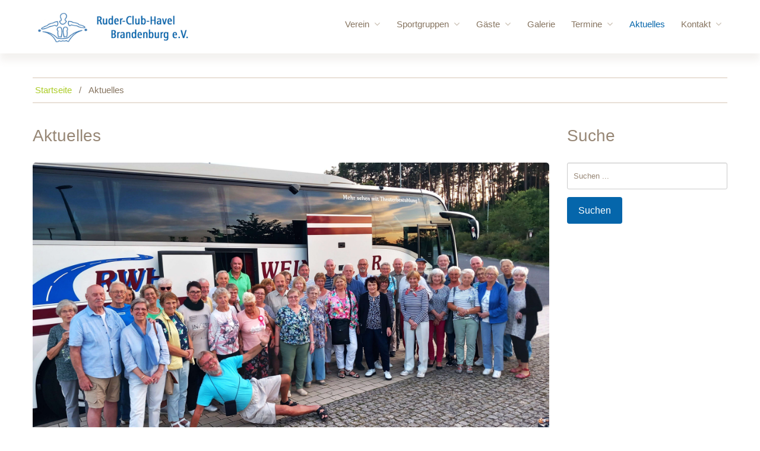

--- FILE ---
content_type: text/html; charset=utf-8
request_url: https://www.rch-brandenburg.de/aktuelles.html?start=60
body_size: 11873
content:
<!DOCTYPE html>
<html xmlns="http://www.w3.org/1999/xhtml" xml:lang="de-de" lang="de-de" >
  <head>
        <base href="https://www.rch-brandenburg.de/aktuelles.html" />
	<meta http-equiv="content-type" content="text/html; charset=utf-8" />
	<meta name="description" content="Ruderclub Havel Brandenburg - Lageplan, Trainingszeiten und Erläuterungen" />
	<title>Aktuelles</title>
	<link href="/aktuelles.feed?type=rss" rel="alternate" type="application/rss+xml" title="RSS 2.0" />
	<link href="/aktuelles.feed?type=atom" rel="alternate" type="application/atom+xml" title="Atom 1.0" />
	<link href="/templates/theme3168/favicon.ico" rel="shortcut icon" type="image/vnd.microsoft.icon" />
	<link href="https://www.rch-brandenburg.de/component/search/?Itemid=141&amp;format=opensearch" rel="search" title="Suchen Ruder-Club-Havel Brandenburg e.V." type="application/opensearchdescription+xml" />
	<link href="/media/com_jce/site/css/content.min.css?badb4208be409b1335b815dde676300e" rel="stylesheet" type="text/css" />
	<link href="/media/com_icagenda/icicons/style.css?5bb5dc3c95d9b957c4eb7e303fc496b7" rel="stylesheet" type="text/css" />
	<link href="/templates/theme3168/css/layout.css" rel="stylesheet" type="text/css" />
	<link href="/templates/theme3168/css/jquery.fancybox.css" rel="stylesheet" type="text/css" />
	<link href="/templates/theme3168/css/jquery.fancybox-buttons.css" rel="stylesheet" type="text/css" />
	<link href="/templates/theme3168/css/jquery.fancybox-thumbs.css" rel="stylesheet" type="text/css" />
	<link href="/templates/theme3168/css/template.css" rel="stylesheet" type="text/css" />
	<link href="/templates/theme3168/html/mod_icemegamenu/css/default_icemegamenu.css" rel="stylesheet" type="text/css" />
	<link href="/templates/theme3168/html/mod_icemegamenu/css/default_icemegamenu-reponsive.css" rel="stylesheet" type="text/css" />
	<link href="/templates/theme3168/html/mod_icemegamenu/css/navbar.css" rel="stylesheet" type="text/css" />
	<link href="/plugins/system/cookiespolicynotificationbar/assets/css/cpnb-style.min.css" rel="stylesheet" media="all" type="text/css" />
	<link href="/plugins/system/cookiespolicynotificationbar/assets/css/balloon.min.css" rel="stylesheet" media="all" type="text/css" />
	<style type="text/css">


/* BEGIN: Cookies Policy Notification Bar - J! system plugin (Powered by: Web357.com) */
.cpnb-outer { border-color: rgba(32, 34, 38, 1); }
.cpnb-outer.cpnb-div-position-top { border-bottom-width: 1px; }
.cpnb-outer.cpnb-div-position-bottom { border-top-width: 1px; }
.cpnb-outer.cpnb-div-position-top-left, .cpnb-outer.cpnb-div-position-top-right, .cpnb-outer.cpnb-div-position-bottom-left, .cpnb-outer.cpnb-div-position-bottom-right { border-width: 1px; }
.cpnb-message { color: #f1f1f3; }
.cpnb-message a { color: #ffffff }
.cpnb-button, .cpnb-button-ok, .cpnb-m-enableAllButton { -webkit-border-radius: 4px; -moz-border-radius: 4px; border-radius: 4px; font-size: 12px; color: #ffffff; background-color: rgba(59, 137, 199, 1); }
.cpnb-button:hover, .cpnb-button:focus, .cpnb-button-ok:hover, .cpnb-button-ok:focus, .cpnb-m-enableAllButton:hover, .cpnb-m-enableAllButton:focus { color: #ffffff; background-color: rgba(49, 118, 175, 1); }
.cpnb-button-decline, .cpnb-button-delete, .cpnb-button-decline-modal, .cpnb-m-DeclineAllButton { color: #ffffff; background-color: rgba(119, 31, 31, 1); }
.cpnb-button-decline:hover, .cpnb-button-decline:focus, .cpnb-button-delete:hover, .cpnb-button-delete:focus, .cpnb-button-decline-modal:hover, .cpnb-button-decline-modal:focus, .cpnb-m-DeclineAllButton:hover, .cpnb-m-DeclineAllButton:focus { color: #ffffff; background-color: rgba(175, 38, 20, 1); }
.cpnb-button-cancel, .cpnb-button-reload, .cpnb-button-cancel-modal { color: #ffffff; background-color: rgba(90, 90, 90, 1); }
.cpnb-button-cancel:hover, .cpnb-button-cancel:focus, .cpnb-button-reload:hover, .cpnb-button-reload:focus, .cpnb-button-cancel-modal:hover, .cpnb-button-cancel-modal:focus { color: #ffffff; background-color: rgba(54, 54, 54, 1); }
.cpnb-button-settings, .cpnb-button-settings-modal { color: #ffffff; background-color: rgba(90, 90, 90, 1); }
.cpnb-button-settings:hover, .cpnb-button-settings:focus, .cpnb-button-settings-modal:hover, .cpnb-button-settings-modal:focus { color: #ffffff; background-color: rgba(54, 54, 54, 1); }
.cpnb-button-more-default, .cpnb-button-more-modal { color: #ffffff; background-color: rgba(123, 138, 139, 1); }
.cpnb-button-more-default:hover, .cpnb-button-more-modal:hover, .cpnb-button-more-default:focus, .cpnb-button-more-modal:focus { color: #ffffff; background-color: rgba(105, 118, 119, 1); }
.cpnb-m-SaveChangesButton { color: #ffffff; background-color: rgba(133, 199, 136, 1); }
.cpnb-m-SaveChangesButton:hover, .cpnb-m-SaveChangesButton:focus { color: #ffffff; background-color: rgba(96, 153, 100, 1); }
@media only screen and (max-width: 600px) {
.cpnb-left-menu-toggle::after, .cpnb-left-menu-toggle-button {
content: "Categories";
}
}
/* END: Cookies Policy Notification Bar - J! system plugin (Powered by: Web357.com) */

	</style>
	<script src="/media/jui/js/jquery.min.js?5bb5dc3c95d9b957c4eb7e303fc496b7" type="text/javascript"></script>
	<script src="/media/jui/js/jquery-noconflict.js?5bb5dc3c95d9b957c4eb7e303fc496b7" type="text/javascript"></script>
	<script src="/media/jui/js/jquery-migrate.min.js?5bb5dc3c95d9b957c4eb7e303fc496b7" type="text/javascript"></script>
	<script src="/media/system/js/caption.js?5bb5dc3c95d9b957c4eb7e303fc496b7" type="text/javascript"></script>
	<script src="/media/jui/js/bootstrap.min.js?5bb5dc3c95d9b957c4eb7e303fc496b7" type="text/javascript"></script>
	<script src="/templates/theme3168/html/mod_icemegamenu/js/menu.js" type="text/javascript"></script>
	<script src="/templates/theme3168/html/mod_icemegamenu/js/jquery.rd-navbar.js" type="text/javascript"></script>
	<script src="/plugins/system/cookiespolicynotificationbar/assets/js/cookies-policy-notification-bar.min.js" type="text/javascript"></script>
	<script type="text/javascript">
jQuery(window).on('load',  function() {
				new JCaption('img.caption');
			});jQuery(function($){ initTooltips(); $("body").on("subform-row-add", initTooltips); function initTooltips (event, container) { container = container || document;$(container).find(".hasTooltip").tooltip({"html": true,"container": "body"});} });jQuery(document).ready(function($){
	 RDMobilemenu_autoinit("#icemegamenu");
})

// BEGIN: Cookies Policy Notification Bar - J! system plugin (Powered by: Web357.com)
var cpnb_config = {"w357_joomla_caching":"0","w357_position":"bottom-right","w357_show_close_x_icon":"1","w357_hide_after_time":"yes","w357_duration":"60","w357_animate_duration":"1000","w357_limit":"0","w357_message":"Um die optimale Nutzung unserer Website zu ermöglichen, verwenden wir Cookies. Um nicht gegen geltende Gesetze zu verstoßen, benötigen wir dazu Ihr ausdrückliches Einverständnis.","w357_display_ok_btn":"1","w357_buttonText":"Ja, ich gebe mein Einverständnis!","w357_display_decline_btn":"1","w357_buttonDeclineText":"Ablehnen","w357_display_cancel_btn":"0","w357_buttonCancelText":"Schließen","w357_display_settings_btn":"1","w357_buttonSettingsText":"Einstellungen","w357_buttonMoreText":"Weitere Informationen","w357_buttonMoreLink":"","w357_display_more_info_btn":"1","w357_fontColor":"#f1f1f3","w357_linkColor":"#ffffff","w357_fontSize":"12px","w357_backgroundColor":"rgba(50, 58, 69, 1)","w357_borderWidth":"1","w357_body_cover":"1","w357_overlay_state":"0","w357_overlay_color":"rgba(10, 10, 10, 0.3)","w357_height":"auto","w357_cookie_name":"cookiesDirective","w357_link_target":"_self","w357_popup_width":"800","w357_popup_height":"600","w357_customText":"\u003Ch1\u003EVereinbarung zur Verwendung von Cookies\u003C\/h1\u003E\r\n\u003Chr \/\u003E\r\n\u003Ch3\u003EAllgemeine Verwendung\u003C\/h3\u003E\r\n\u003Cp\u003EWir verwenden Cookies, Tracking Pixels und ähnliche Technologien auf unserer Website. Cookies sind kleine Dateien, die von uns erstellt und auf Ihrem Gerät gespeichert werden. Unsere Website verwendet Cookies, die von uns oder von Dritten zu verschiedenen Zwecken im Rahmen der Verwendung und Funktionalität einschließlich der Personalisierung unserer Website abgelegt werden. Es ist möglich, dass Cookies verwendet werden, um zu nachzuvollziehen, wie Sie die Website verwenden und so zielgerichtete Werbung anzuzeigen.\u003C\/p\u003E\r\n\u003Ch3\u003EDritt-Anbieter\u003C\/h3\u003E\r\n\u003Cp\u003EUnsere Website nutzt verschiedene Dienste von Dritt-Anbietern. Wenn Sie auf unserer Website sind, können diese Dienste anonyme Cookies im Browser des Benutzers ablegen und diese Cookies mit in der Cookie-Datei des Besuchers speichern. Im folgenden eine Liste einiger derartiger Dienste: Google, Facebook, Twitter, Adroll, MailChimp, Sucuri, Intercom und andere soziale Netzwerke, Anzeigen-Agenturen, Sicherheits-Software wie z.B. Firewalls, Datenanalyse-Unternehmen und Anbieter von Internetzugängen. Diese Dienste sammeln möglicherweise auch anonyme Identifizierungsmerkmale wie die IP-Adresse, den HTTP-Referrer, die eindeutige Geräte-Kennung und andere nicht-persönliche Informationen zur Identifizierung sowie Server Logfiles.\u003C\/p\u003E\r\n\u003Chr \/\u003E","w357_more_info_btn_type":"custom_text","w357_blockCookies":"1","w357_autoAcceptAfterScrolling":"0","w357_numOfScrolledPixelsBeforeAutoAccept":"300","w357_reloadPageAfterAccept":"0","w357_enableConfirmationAlerts":"0","w357_enableConfirmationAlertsForAcceptBtn":0,"w357_enableConfirmationAlertsForDeclineBtn":0,"w357_enableConfirmationAlertsForDeleteBtn":0,"w357_confirm_allow_msg":"Hiermit erlauben Sie, dass diese Website in diesem Browser Cookies setzen und verwenden darf. Sind Sie sicher, dass Sie diese Funktion aktivieren und erlauben möchten?","w357_confirm_delete_msg":"Hiermit löschen Sie die von dieser Website in diesem Browser gesetzen Cookies. Sind Sie sicher, dass Sie alle Cookies dieser Website deaktivieren und löschen möchten?","w357_show_in_iframes":"0","w357_shortcode_is_enabled_on_this_page":0,"w357_base_url":"https:\/\/www.rch-brandenburg.de\/","w357_current_url":"https:\/\/www.rch-brandenburg.de\/aktuelles.html?start=60","w357_always_display":"0","w357_show_notification_bar":true,"w357_expiration_cookieSettings":"365","w357_expiration_cookieAccept":"365","w357_expiration_cookieDecline":"180","w357_expiration_cookieCancel":"3","w357_accept_button_class_notification_bar":"cpnb-accept-btn","w357_decline_button_class_notification_bar":"cpnb-decline-btn","w357_cancel_button_class_notification_bar":"cpnb-cancel-btn","w357_settings_button_class_notification_bar":"cpnb-settings-btn","w357_moreinfo_button_class_notification_bar":"cpnb-moreinfo-btn","w357_accept_button_class_notification_bar_modal_window":"cpnb-accept-btn-m","w357_decline_button_class_notification_bar_modal_window":"cpnb-decline-btn-m","w357_save_button_class_notification_bar_modal_window":"cpnb-save-btn-m","w357_buttons_ordering":"[\u0022ok\u0022,\u0022decline\u0022,\u0022cancel\u0022,\u0022settings\u0022,\u0022moreinfo\u0022]"};
// END: Cookies Policy Notification Bar - J! system plugin (Powered by: Web357.com)


// BEGIN: Cookies Policy Notification Bar - J! system plugin (Powered by: Web357.com)
var cpnb_cookiesCategories = {"cookie_categories_group0":{"cookie_category_id":"required-cookies","cookie_category_name":"Notwendig","cookie_category_description":"Notwendige Cookies helfen uns dabei, diese Webseite nutzbar zu machen, indem sie Grundfunktionen wie Seitennavigation und Zugriff auf sichere Bereiche der Webseite ermöglichen. \r\nDie Webseite kann ohne diese Cookies nicht richtig funktionieren. Daten innerhalb der Cookies werden nicht an Dritte weitergegeben.","cookie_category_checked_by_default":"2","cookie_category_status":"1"},"cookie_categories_group1":{"cookie_category_id":"analytical-cookies","cookie_category_name":"Statistiken","cookie_category_description":"Statistik-Cookies helfen uns zu verstehen, wie Besucher mit der Webseite interagieren, indem Informationen anonym gesammelt und gemeldet werden. Diese Seite verwendet ausschließlich Google Analytics.","cookie_category_checked_by_default":"1","cookie_category_status":"0"},"cookie_categories_group2":{"cookie_category_id":"social-media-cookies","cookie_category_name":"Social Media","cookie_category_description":"Social Media-Cookies sollen es Benutzern ermöglichen, Seiten und Inhalte über soziale Netzwerke mit Dritten zu teilen.\r\nSie ermöglichen darüber hinaus auch die gezielte Ausrichtung der Werbung in sozialen Netzwerken.","cookie_category_checked_by_default":"1","cookie_category_status":"0"},"cookie_categories_group3":{"cookie_category_id":"targeted-advertising-cookies","cookie_category_name":"Marketing","cookie_category_description":"Marketing-Cookies werden verwendet, um Besuchern auf Webseiten zu folgen. \r\nDie Absicht ist, Anzeigen zu zeigen, die relevant und ansprechend für den einzelnen\r\nBenutzer sind und daher wertvoller für Publisher und werbetreibende Drittparteien sind. ","cookie_category_checked_by_default":"1","cookie_category_status":"0"}};
// END: Cookies Policy Notification Bar - J! system plugin (Powered by: Web357.com)


// BEGIN: Cookies Policy Notification Bar - J! system plugin (Powered by: Web357.com)
var cpnb_manager = {"w357_m_modalState":"1","w357_m_floatButtonState":"1","w357_m_floatButtonPosition":"bottom_left","w357_m_HashLink":"cookies","w357_m_modal_menuItemSelectedBgColor":"rgba(200, 200, 200, 1)","w357_m_saveChangesButtonColorAfterChange":"rgba(13, 92, 45, 1)","w357_m_floatButtonIconSrc":"https:\/\/www.rch-brandenburg.de\/plugins\/system\/cookiespolicynotificationbar\/assets\/icons\/cpnb-cookies-manager-icon-1-64x64.png","w357_m_FloatButtonIconType":"image","w357_m_FloatButtonIconFontAwesomeName":"fas fa-cookie-bite","w357_m_FloatButtonIconFontAwesomeSize":"fa-lg","w357_m_FloatButtonIconFontAwesomeColor":"rgba(61, 47, 44, 0.84)","w357_m_FloatButtonIconUikitName":"cog","w357_m_FloatButtonIconUikitSize":"1","w357_m_FloatButtonIconUikitColor":"rgba(61, 47, 44, 0.84)","w357_m_floatButtonText":"Cookie Manager","w357_m_modalHeadingText":"Erweiterte Cookie Einstellungen","w357_m_checkboxText":"Aktiviert","w357_m_lockedText":"(Gesperrt)","w357_m_EnableAllButtonText":"Alle Cookies aktivieren","w357_m_DeclineAllButtonText":"Alle Cookies ablehnen","w357_m_SaveChangesButtonText":"Einstellungen speichern","w357_m_confirmationAlertRequiredCookies":"Diese Cookies sind für diese Website unbedingt erforderlich. Sie können diese Kategorie von Cookies nicht deaktivieren. Vielen Dank für dein Verständnis!"};
// END: Cookies Policy Notification Bar - J! system plugin (Powered by: Web357.com)

	</script>

   
  </head>
  <body class="body__ option-com_content view-category task- itemid-141">
        <!-- Body -->
    <div id="wrapper">
      <div class="wrapper-inner">
                <!-- Top -->
        <div id="top">
          <div class="row-container">
            <div class="container-fluid">
              <div class="row-fluid">
                <!-- Logo -->
                <div id="logo" class="span3">
                  <a href="https://www.rch-brandenburg.de/">
                                        <img src="/images/logo.png" alt="Ruder-Club-Havel Brandenburg e.V.">
                    <h1><span class="item_title_part_0 item_title_part_odd item_title_part_first_half item_title_part_first">Ruder-Club-Havel</span> <span class="item_title_part_1 item_title_part_even item_title_part_first_half">Brandenburg</span> <span class="item_title_part_2 item_title_part_odd item_title_part_second_half item_title_part_last">e.V.</span></h1>
                                      </a>
                </div>
                <nav class="moduletable pull-right "><div class="module_container">
<div class="icemegamenu">
	<ul id="icemegamenu">
		<li id="iceMenu_134" class="iceMenuLiLevel_1 mzr-drop parent ">
			<a href="#" class=" iceMenuTitle ">
				<span class="icemega_title icemega_nosubtitle">Verein</span>
			</a>
			<ul class="icesubMenu icemodules sub_level_1" style="width:160px">
				<li>
					<div style="float:left;width:160px" class="iceCols">
						<ul>
							<li id="iceMenu_136" class="iceMenuLiLevel_2 ">
								<a href="/verein/vorstand.html" class=" iceMenuTitle ">
									<span class="icemega_title icemega_nosubtitle">Vorstand</span>
								</a>
							</li>
							<li id="iceMenu_135" class="iceMenuLiLevel_2 ">
								<a href="/verein/vereinschronik.html" class=" iceMenuTitle ">
									<span class="icemega_title icemega_nosubtitle">Vereinschronik</span>
								</a>
							</li>
							<li id="iceMenu_413" class="iceMenuLiLevel_2 mzr-drop parent ">
								<a href="#" class=" iceMenuTitle ">
									<span class="icemega_title icemega_nosubtitle">Vereinsgelände</span>
								</a>
								<ul class="icesubMenu icemodules sub_level_2" style="width:280px">
									<li>
										<div style="float:left;width:280px" class="iceCols">
											<ul>
												<li id="iceMenu_412" class="iceMenuLiLevel_3 ">
													<a href="/verein/vereinsgelaende/bootshaus.html" class=" iceMenuTitle ">
														<span class="icemega_title icemega_nosubtitle">Bootshaus</span>
													</a>
												</li>
												<li id="iceMenu_417" class="iceMenuLiLevel_3 ">
													<a href="/verein/vereinsgelaende/bootshallen.html" class=" iceMenuTitle ">
														<span class="icemega_title icemega_nosubtitle">Bootshallen</span>
													</a>
												</li>
												<li id="iceMenu_416" class="iceMenuLiLevel_3 ">
													<a href="/verein/vereinsgelaende/sporthalle-kraftraum.html" class=" iceMenuTitle ">
														<span class="icemega_title icemega_nosubtitle">Sporthalle / Kraftraum</span>
													</a>
												</li>
												<li id="iceMenu_415" class="iceMenuLiLevel_3 ">
													<a href="/verein/vereinsgelaende/bungalow.html" class=" iceMenuTitle ">
														<span class="icemega_title icemega_nosubtitle">Bungalow</span>
													</a>
												</li>
												<li id="iceMenu_414" class="iceMenuLiLevel_3 ">
													<a href="/verein/vereinsgelaende/mehrzweckgebaeude.html" class=" iceMenuTitle ">
														<span class="icemega_title icemega_nosubtitle">Mehrzweckgebäude</span>
													</a>
												</li>
											</ul>
										</div>
									</li>
								</ul>
							</li>
							<li id="iceMenu_398" class="iceMenuLiLevel_2 ">
								<a href="/verein/vereinssatzung.html" class=" iceMenuTitle ">
									<span class="icemega_title icemega_nosubtitle">Vereinssatzung</span>
								</a>
							</li>
							<li id="iceMenu_454" class="iceMenuLiLevel_2 ">
								<a href="/verein/mitglied-werden.html" class=" iceMenuTitle ">
									<span class="icemega_title icemega_nosubtitle">Mitglied werden</span>
								</a>
							</li>
							<li id="iceMenu_411" class="iceMenuLiLevel_2 ">
								<a href="/verein/ruderordnung.html" class=" iceMenuTitle ">
									<span class="icemega_title icemega_nosubtitle">Ruderordnung</span>
								</a>
							</li>
							<li id="iceMenu_381" class="iceMenuLiLevel_2 ">
								<a href="/verein/sponsoren.html" class=" iceMenuTitle ">
									<span class="icemega_title icemega_nosubtitle">Sponsoren</span>
								</a>
							</li>
							<li id="iceMenu_779" class="iceMenuLiLevel_2 ">
								<a href="/verein/vereinskleidung.html" class=" iceMenuTitle ">
									<span class="icemega_title icemega_nosubtitle">Vereinskleidung</span>
								</a>
							</li>
						</ul>
					</div>
				</li>
			</ul>
		</li>
		<li id="iceMenu_418" class="iceMenuLiLevel_1 mzr-drop parent ">
			<a href="#" class=" iceMenuTitle ">
				<span class="icemega_title icemega_nosubtitle">Sportgruppen</span>
			</a>
			<ul class="icesubMenu icemodules sub_level_1" style="width:280px">
				<li>
					<div style="float:left;width:280px" class="iceCols">
						<ul>
							<li id="iceMenu_419" class="iceMenuLiLevel_2 ">
								<a href="/sportgruppen/rennrudern.html" class=" iceMenuTitle ">
									<span class="icemega_title icemega_nosubtitle">Rennrudern</span>
								</a>
							</li>
							<li id="iceMenu_420" class="iceMenuLiLevel_2 ">
								<a href="/sportgruppen/wanderrudern.html" class=" iceMenuTitle ">
									<span class="icemega_title icemega_nosubtitle">Wanderrudern</span>
								</a>
							</li>
							<li id="iceMenu_421" class="iceMenuLiLevel_2 ">
								<a href="/sportgruppen/volleyball-und-gymnastik.html" class=" iceMenuTitle ">
									<span class="icemega_title icemega_nosubtitle">Volleyball und Gymnastik</span>
								</a>
							</li>
						</ul>
					</div>
				</li>
			</ul>
		</li>
		<li id="iceMenu_378" class="iceMenuLiLevel_1 mzr-drop parent ">
			<a href="#" class=" iceMenuTitle ">
				<span class="icemega_title icemega_nosubtitle">Gäste</span>
			</a>
			<ul class="icesubMenu icemodules sub_level_1" style="width:280px">
				<li>
					<div style="float:left;width:280px" class="iceCols">
						<ul>
							<li id="iceMenu_692" class="iceMenuLiLevel_2 ">
								<a href="/gaeste-wanderruderer/fuer-unsere-besucher.html" class=" iceMenuTitle ">
									<span class="icemega_title icemega_nosubtitle">für unsere Besucher</span>
								</a>
							</li>
							<li id="iceMenu_691" class="iceMenuLiLevel_2 ">
								<a href="/gaeste-wanderruderer/routenvorschlaege.html" class=" iceMenuTitle ">
									<span class="icemega_title icemega_nosubtitle">Routenvorschläge</span>
								</a>
							</li>
						</ul>
					</div>
				</li>
			</ul>
		</li>
		<li id="iceMenu_433" class="iceMenuLiLevel_1 ">
			<a href="/galerie.html" class=" iceMenuTitle ">
				<span class="icemega_title icemega_nosubtitle">Galerie</span>
			</a>
		</li>
		<li id="iceMenu_523" class="iceMenuLiLevel_1 mzr-drop parent ">
			<a href="#" class=" iceMenuTitle ">
				<span class="icemega_title icemega_nosubtitle">Termine</span>
			</a>
			<ul class="icesubMenu icemodules sub_level_1" style="width:280px">
				<li>
					<div style="float:left;width:280px" class="iceCols">
						<ul>
							<li id="iceMenu_406" class="iceMenuLiLevel_2 ">
								<a href="/termine/anstehende-veranstaltungen.html" class=" iceMenuTitle ">
									<span class="icemega_title icemega_nosubtitle">Anstehende Veranstaltungen</span>
								</a>
							</li>
							<li id="iceMenu_524" class="iceMenuLiLevel_2 ">
								<a href="/termine/jahresuebersicht.html" class=" iceMenuTitle ">
									<span class="icemega_title icemega_nosubtitle">Jahresübersicht</span>
								</a>
							</li>
						</ul>
					</div>
				</li>
			</ul>
		</li>
		<li id="iceMenu_141" class="iceMenuLiLevel_1 current active ">
			<a href="/aktuelles.html" class="icemega_active iceMenuTitle ">
				<span class="icemega_title icemega_nosubtitle">Aktuelles</span>
			</a>
		</li>
		<li id="iceMenu_142" class="iceMenuLiLevel_1 mzr-drop parent ">
			<a href="/kontakt/kontaktanfrage.html" class=" iceMenuTitle ">
				<span class="icemega_title icemega_nosubtitle">Kontakt</span>
			</a>
			<ul class="icesubMenu icemodules sub_level_1" style="width:160px">
				<li>
					<div style="float:left;width:160px" class="iceCols">
						<ul>
							<li id="iceMenu_661" class="iceMenuLiLevel_2 ">
								<a href="/kontakt/kontaktanfrage.html" class=" iceMenuTitle ">
									<span class="icemega_title icemega_nosubtitle">Anfrage</span>
								</a>
							</li>
							<li id="iceMenu_748" class="iceMenuLiLevel_2 ">
								<a href="/login.html" class=" iceMenuTitle ">
									<span class="icemega_title icemega_nosubtitle">Login</span>
								</a>
							</li>
						</ul>
					</div>
				</li>
			</ul>
		</li>
	</ul>
</div>


<script type="text/javascript">
	jQuery(document).ready(function(){
		var browser_width1 = jQuery(window).width();
		jQuery("#icemegamenu").find(".icesubMenu").each(function(index){
			var offset1 = jQuery(this).offset();
			var xwidth1 = offset1.left + jQuery(this).width();
			if(xwidth1 >= browser_width1){
				jQuery(this).addClass("ice_righttoleft");
			}
		});
		
	})
	jQuery(window).resize(function() {
		var browser_width = jQuery(window).width();
		jQuery("#icemegamenu").find(".icesubMenu").removeClass("ice_righttoleft").each(function(index){
			var offset = jQuery(this).offset();
			var xwidth = offset.left + jQuery(this).width();
			if(xwidth >= browser_width){
				jQuery(this).addClass("ice_righttoleft");
			}
		});
	});
</script></div></nav>
              </div>
            </div>
          </div>
        </div>
                <!-- Header -->
                        <!-- Navigation -->
        <div id="navigation" role="navigation">
          <div class="row-container">
            <div class="container-fluid">
              <div class="row-fluid">
                <div class="moduletable   span12"><div class="module_container"><div aria-label="Breadcrumbs" role="navigation">
	<ul itemscope itemtype="https://schema.org/BreadcrumbList" class="breadcrumb">
					<li class="active">
				<span class="divider icon-location"></span>
			</li>
		
						<li itemprop="itemListElement" itemscope itemtype="https://schema.org/ListItem">
											<a itemprop="item" href="/" class="pathway"><span itemprop="name">Startseite</span></a>
					
											<span class="divider">
							<img src="/media/system/images/arrow.png" alt="" />						</span>
										<meta itemprop="position" content="1">
				</li>
							<li itemprop="itemListElement" itemscope itemtype="https://schema.org/ListItem" class="active">
					<span itemprop="name">
						Aktuelles					</span>
					<meta itemprop="position" content="2">
				</li>
				</ul>
</div>
</div></div>
              </div>
            </div>
          </div>
        </div>
                                        <!-- Main Content row -->
        <div id="content">
          <div class="row-container">
            <div class="container-fluid">
              <div class="content-inner row-fluid">   
                        
                <div id="component" class="span9">
                  <main role="main">
                           
                       
                    <div id="system-message-container">
	</div>
     
                    <section class="page-blog page-blog__" itemscope itemtype="http://schema.org/Blog">
		<header class="page_header">
    	<h3><span class="item_title_part_0 item_title_part_odd item_title_part_first_half item_title_part_first item_title_part_last">Aktuelles</span></h3>
	</header>
		<div class="items-row cols-1 row-0 row-fluid">
			<div class="span12">
			<article class="item column-1" id="item-347">
				<!-- Intro image -->
<figure class="item_img img-intro img-intro__none">
		<a href="/aktuelles/347-r-c-h-b-ausflug-auf-die-sonneninsel-usedom.html">
			<img src="/images/Busfahrt01.jpg" alt=""/>
				</a>
	</figure>
<!--  title/author -->
<header class="item_header">
	<h4 class="item_title"><a href="/aktuelles/347-r-c-h-b-ausflug-auf-die-sonneninsel-usedom.html"><span class="item_title_part_0 item_title_part_odd item_title_part_first_half item_title_part_first">R.C.H.B.-Ausflug</span> <span class="item_title_part_1 item_title_part_even item_title_part_first_half">auf</span> <span class="item_title_part_2 item_title_part_odd item_title_part_first_half">die</span> <span class="item_title_part_3 item_title_part_even item_title_part_second_half">Sonneninsel</span> <span class="item_title_part_4 item_title_part_odd item_title_part_second_half item_title_part_last">Usedom</span></a></h4></header>
<!-- Introtext -->
<div class="item_introtext">
	<p><strong>16./17.09.</strong>&nbsp; Wir haben Glück. Die Herbstsonne lacht. Unsere Handys prophezeien: 23 Grad bei leichtem Seewind. Stimmung gut. Eine überraschende Nachricht vorweg. Wir dürfen uns auf eine unerwartete Umbuchung in Swinemünde (polnischer Teil von Usedom) freuen. Anstelle eines Viersterne-Hotels mit 20 Gehminuten bis zum Strand der Ostsee, bekommen wir das hochmoderne Fünfsterne-Luxushotel Radisson Blu, das ganz dicht am Wasser liegt, zugewiesen. Ein moderner Gigant aus Luxus und Eleganz. Mit Schwimmbad, Bar, Whirlpool und Sauna im 14. Stock, mit gläsernen Balkonen und einem Traumblick über die Ostsee. Eine tolle Überraschung.</p>
</div>
<!-- info TOP -->
<div class="item_info">
	<dl class="item_info_dl">
		<dt class="article-info-term"></dt>
				<dd>
			<div class="item_category-name">
				<a href="/aktuelles.html">Aktuelles</a>			</div>
		</dd>
				<dd>
			<time datetime="25-09-2023 19:54" class="item_published">
				25 September 2023			</time>
		</dd>
				<dd>
			<address class="item_createdby">
				Annika Thiemer			</address>
		</dd>
				<dd>
			<div class="item_hits">
				Zugriffe: 1469			</div>
		</dd>
			</dl>
</div>

<!-- info BOTTOM -->
	<!-- Tags -->
		<!-- More -->
<a class="btn btn-info" href="/aktuelles/347-r-c-h-b-ausflug-auf-die-sonneninsel-usedom.html">
	<span>
		Weiter lesen	</span>
</a>
			</article><!-- end item -->
					</div><!-- end spann -->
					
	</div><!-- end row -->
		<div class="items-row cols-1 row-1 row-fluid">
			<div class="span12">
			<article class="item column-1" id="item-346">
				<!-- Intro image -->
<figure class="item_img img-intro img-intro__none">
		<a href="/aktuelles/346-57-drv-wanderrudertreffen-im-neusser-ruderverein.html">
			<img src="/images/IMG_7391.JPG" alt=""/>
				</a>
	</figure>
<!--  title/author -->
<header class="item_header">
	<h4 class="item_title"><a href="/aktuelles/346-57-drv-wanderrudertreffen-im-neusser-ruderverein.html"><span class="item_title_part_0 item_title_part_odd item_title_part_first_half item_title_part_first">57.</span> <span class="item_title_part_1 item_title_part_even item_title_part_first_half">DRV-Wanderrudertreffen</span> <span class="item_title_part_2 item_title_part_odd item_title_part_first_half">im</span> <span class="item_title_part_3 item_title_part_even item_title_part_second_half">Neusser</span> <span class="item_title_part_4 item_title_part_odd item_title_part_second_half item_title_part_last">Ruderverein</span></a></h4></header>
<!-- Introtext -->
<div class="item_introtext">
	<p><strong>15.-17.09.</strong> Vater Rhein hat gerufen und ca. 200 Wanderruderer sind gekommen, unter ihnen 10 Vereinsmitglieder aus dem schönen Brandenburg an der gemächlich dahinfließenden Havel.</p>
<p>Aber warum eigentlich Vater Rhein?</p>
</div>
<!-- info TOP -->
<div class="item_info">
	<dl class="item_info_dl">
		<dt class="article-info-term"></dt>
				<dd>
			<div class="item_category-name">
				<a href="/aktuelles.html">Aktuelles</a>			</div>
		</dd>
				<dd>
			<time datetime="21-09-2023 12:35" class="item_published">
				21 September 2023			</time>
		</dd>
				<dd>
			<address class="item_createdby">
				Annika Thiemer			</address>
		</dd>
				<dd>
			<div class="item_hits">
				Zugriffe: 1452			</div>
		</dd>
			</dl>
</div>

<!-- info BOTTOM -->
	<!-- Tags -->
		<!-- More -->
<a class="btn btn-info" href="/aktuelles/346-57-drv-wanderrudertreffen-im-neusser-ruderverein.html">
	<span>
		Weiter lesen	</span>
</a>
			</article><!-- end item -->
					</div><!-- end spann -->
					
	</div><!-- end row -->
		<div class="items-row cols-1 row-2 row-fluid">
			<div class="span12">
			<article class="item column-1" id="item-345">
				<!-- Intro image -->
<figure class="item_img img-intro img-intro__none">
		<a href="/aktuelles/345-66-havel-ruder-regatta-in-werder-havel.html">
			<img src="/images/DSC04642.JPG" alt=""/>
				</a>
	</figure>
<!--  title/author -->
<header class="item_header">
	<h4 class="item_title"><a href="/aktuelles/345-66-havel-ruder-regatta-in-werder-havel.html"><span class="item_title_part_0 item_title_part_odd item_title_part_first_half item_title_part_first">66.</span> <span class="item_title_part_1 item_title_part_even item_title_part_first_half">Havel-Ruder-Regatta</span> <span class="item_title_part_2 item_title_part_odd item_title_part_second_half">in</span> <span class="item_title_part_3 item_title_part_even item_title_part_second_half item_title_part_last">Werder/Havel</span></a></h4></header>
<!-- Introtext -->
<div class="item_introtext">
	<p>Am Samstag, den<strong> 09. September</strong>, ging es für 10 Sportler des R.C.H.B. zur 66. Havel-Ruder-Regatta nach Werder.</p>
</div>
<!-- info TOP -->
<div class="item_info">
	<dl class="item_info_dl">
		<dt class="article-info-term"></dt>
				<dd>
			<div class="item_category-name">
				<a href="/aktuelles.html">Aktuelles</a>			</div>
		</dd>
				<dd>
			<time datetime="21-09-2023 12:18" class="item_published">
				21 September 2023			</time>
		</dd>
				<dd>
			<address class="item_createdby">
				Annika Thiemer			</address>
		</dd>
				<dd>
			<div class="item_hits">
				Zugriffe: 821			</div>
		</dd>
			</dl>
</div>

<!-- info BOTTOM -->
	<!-- Tags -->
		<!-- More -->
<a class="btn btn-info" href="/aktuelles/345-66-havel-ruder-regatta-in-werder-havel.html">
	<span>
		Weiter lesen	</span>
</a>
			</article><!-- end item -->
					</div><!-- end spann -->
					
	</div><!-- end row -->
		<div class="items-row cols-1 row-3 row-fluid">
			<div class="span12">
			<article class="item column-1" id="item-344">
				<!-- Intro image -->
<figure class="item_img img-intro img-intro__none">
		<a href="/aktuelles/344-wanderfahrt-rund-um-zernsdorf.html">
			<img src="/images/IMG_6730.JPG" alt=""/>
				</a>
	</figure>
<!--  title/author -->
<header class="item_header">
	<h4 class="item_title"><a href="/aktuelles/344-wanderfahrt-rund-um-zernsdorf.html"><span class="item_title_part_0 item_title_part_odd item_title_part_first_half item_title_part_first">Wanderfahrt</span> <span class="item_title_part_1 item_title_part_even item_title_part_first_half">rund</span> <span class="item_title_part_2 item_title_part_odd item_title_part_second_half">um</span> <span class="item_title_part_3 item_title_part_even item_title_part_second_half item_title_part_last">Zernsdorf</span></a></h4></header>
<!-- Introtext -->
<div class="item_introtext">
	<p><strong>19./20.08.</strong> Samstagmorgen, 07:30 Uhr, die Sonne scheint, knappe 21 Grad warm. Das Gepäck ist verstaut, die Sonnencreme aufgetragen, der Vereinsbus vollgetankt, auf geht’s für uns sieben Frühaufsteher nach Zernsdorf.</p>
</div>
<!-- info TOP -->
<div class="item_info">
	<dl class="item_info_dl">
		<dt class="article-info-term"></dt>
				<dd>
			<div class="item_category-name">
				<a href="/aktuelles.html">Aktuelles</a>			</div>
		</dd>
				<dd>
			<time datetime="29-08-2023 14:24" class="item_published">
				29 August 2023			</time>
		</dd>
				<dd>
			<address class="item_createdby">
				Annika Thiemer			</address>
		</dd>
				<dd>
			<div class="item_hits">
				Zugriffe: 869			</div>
		</dd>
			</dl>
</div>

<!-- info BOTTOM -->
	<!-- Tags -->
		<!-- More -->
<a class="btn btn-info" href="/aktuelles/344-wanderfahrt-rund-um-zernsdorf.html">
	<span>
		Weiter lesen	</span>
</a>
			</article><!-- end item -->
					</div><!-- end spann -->
					
	</div><!-- end row -->
		<div class="items-row cols-1 row-4 row-fluid">
			<div class="span12">
			<article class="item column-1" id="item-343">
				<!-- Intro image -->
<figure class="item_img img-intro img-intro__none">
		<a href="/aktuelles/343-wanderfahrt-auf-der-oder-rund-um-frankfurt.html">
			<img src="/images/IMG_2772.JPG" alt=""/>
				</a>
	</figure>
<!--  title/author -->
<header class="item_header">
	<h4 class="item_title"><a href="/aktuelles/343-wanderfahrt-auf-der-oder-rund-um-frankfurt.html"><span class="item_title_part_0 item_title_part_odd item_title_part_first_half item_title_part_first">Wanderfahrt</span> <span class="item_title_part_1 item_title_part_even item_title_part_first_half">auf</span> <span class="item_title_part_2 item_title_part_odd item_title_part_first_half">der</span> <span class="item_title_part_3 item_title_part_even item_title_part_first_half">Oder</span> <span class="item_title_part_4 item_title_part_odd item_title_part_second_half">rund</span> <span class="item_title_part_5 item_title_part_even item_title_part_second_half">um</span> <span class="item_title_part_6 item_title_part_odd item_title_part_second_half item_title_part_last">Frankfurt</span></a></h4></header>
<!-- Introtext -->
<div class="item_introtext">
	<p><strong>21.-23.07.</strong>&nbsp; Am Freitag dem 21.07. starteten wir mit zwei Fahrzeugen gen Osten nach Frankfurt/Oder. Unser Cheforganisator Klaus Schönhoff hatte für neun Männer und eine Frau wieder eine interessante Rudertour, diesmal auf der Oder, organisiert.</p>
</div>
<!-- info TOP -->
<div class="item_info">
	<dl class="item_info_dl">
		<dt class="article-info-term"></dt>
				<dd>
			<div class="item_category-name">
				<a href="/aktuelles.html">Aktuelles</a>			</div>
		</dd>
				<dd>
			<time datetime="24-08-2023 14:11" class="item_published">
				24 August 2023			</time>
		</dd>
				<dd>
			<address class="item_createdby">
				Annika Thiemer			</address>
		</dd>
				<dd>
			<div class="item_hits">
				Zugriffe: 909			</div>
		</dd>
			</dl>
</div>

<!-- info BOTTOM -->
	<!-- Tags -->
		<!-- More -->
<a class="btn btn-info" href="/aktuelles/343-wanderfahrt-auf-der-oder-rund-um-frankfurt.html">
	<span>
		Weiter lesen	</span>
</a>
			</article><!-- end item -->
					</div><!-- end spann -->
					
	</div><!-- end row -->
		<div class="items-row cols-1 row-5 row-fluid">
			<div class="span12">
			<article class="item column-1" id="item-342">
				<!-- Intro image -->
<figure class="item_img img-intro img-intro__none">
		<a href="/aktuelles/342-euro-masters-regatta-auf-der-olympiastrecke-von-1972-in-muenchen.html">
			<img src="/images/RCHB-Gruppenbild.jpg" alt=""/>
				</a>
	</figure>
<!--  title/author -->
<header class="item_header">
	<h4 class="item_title"><a href="/aktuelles/342-euro-masters-regatta-auf-der-olympiastrecke-von-1972-in-muenchen.html"><span class="item_title_part_0 item_title_part_odd item_title_part_first_half item_title_part_first">EURO</span> <span class="item_title_part_1 item_title_part_even item_title_part_first_half">Masters</span> <span class="item_title_part_2 item_title_part_odd item_title_part_first_half">Regatta</span> <span class="item_title_part_3 item_title_part_even item_title_part_first_half">auf</span> <span class="item_title_part_4 item_title_part_odd item_title_part_first_half">der</span> <span class="item_title_part_5 item_title_part_even item_title_part_second_half">Olympiastrecke</span> <span class="item_title_part_6 item_title_part_odd item_title_part_second_half">von</span> <span class="item_title_part_7 item_title_part_even item_title_part_second_half">1972</span> <span class="item_title_part_8 item_title_part_odd item_title_part_second_half">in</span> <span class="item_title_part_9 item_title_part_even item_title_part_second_half item_title_part_last">München</span></a></h4></header>
<!-- Introtext -->
<div class="item_introtext">
	<p><strong>5 Siege für die Masters-Gruppe des R.C.H.B.&nbsp;</strong></p>
<p><strong>27.-30.07.</strong> Mit 5 Ruderinnen und 4 Ruderern war der R.C.H.B. am letzten Juliwochenende bei der Euro Masters Regatta in München vertreten - eine Ruderregatta mit etwa 3000 Teilnehmenden aus ganz Europa und zum Teil sogar aus der ganzen Welt, zwischen 27 und über 90 Jahren. Die Rennen werden in verschiedenen Altersklassen ausgetragen und in Mannschaftsbooten zählt immer das Durchschnittsalter, sodass viele verschiedene Kombinationen gerudert werden können. Und durch die Möglichkeit auch in jüngeren Altersklassen zu starten können dieselben Bootskonstellationen auch mehrfach in verschiedenen Altersklassen an den Start gehen.</p>
</div>
<!-- info TOP -->
<div class="item_info">
	<dl class="item_info_dl">
		<dt class="article-info-term"></dt>
				<dd>
			<div class="item_category-name">
				<a href="/aktuelles.html">Aktuelles</a>			</div>
		</dd>
				<dd>
			<time datetime="02-08-2023 18:59" class="item_published">
				02 August 2023			</time>
		</dd>
				<dd>
			<address class="item_createdby">
				Annika Thiemer			</address>
		</dd>
				<dd>
			<div class="item_hits">
				Zugriffe: 885			</div>
		</dd>
			</dl>
</div>

<!-- info BOTTOM -->
	<!-- Tags -->
		<!-- More -->
<a class="btn btn-info" href="/aktuelles/342-euro-masters-regatta-auf-der-olympiastrecke-von-1972-in-muenchen.html">
	<span>
		Weiter lesen	</span>
</a>
			</article><!-- end item -->
					</div><!-- end spann -->
					
	</div><!-- end row -->
		<div class="items-row cols-1 row-6 row-fluid">
			<div class="span12">
			<article class="item column-1" id="item-338">
				<!-- Intro image -->
<figure class="item_img img-intro img-intro__none">
		<a href="/aktuelles/338-ruder-weltcup-auf-dem-rotsee-in-luzern-3.html">
			<img src="/images/Mannschafts-Selfie.JPG" alt=""/>
				</a>
	</figure>
<!--  title/author -->
<header class="item_header">
	<h4 class="item_title"><a href="/aktuelles/338-ruder-weltcup-auf-dem-rotsee-in-luzern-3.html"><span class="item_title_part_0 item_title_part_odd item_title_part_first_half item_title_part_first">Ruder-Weltcup</span> <span class="item_title_part_1 item_title_part_even item_title_part_first_half">auf</span> <span class="item_title_part_2 item_title_part_odd item_title_part_first_half">dem</span> <span class="item_title_part_3 item_title_part_even item_title_part_second_half">Rotsee</span> <span class="item_title_part_4 item_title_part_odd item_title_part_second_half">in</span> <span class="item_title_part_5 item_title_part_even item_title_part_second_half item_title_part_last">Luzern</span></a></h4></header>
<!-- Introtext -->
<div class="item_introtext">
	<p><strong>Schwieriger Abschluss der Weltcup-Saison</strong></p>
<p>Vom 07. bis 09. Juli fand wie jedes Jahr auf dem Rotsee in Luzern das Finale der Weltcup Serie statt. Ich ging dort wieder im Doppelvierer mit Pia Greiten vom Osnabrücker Ruder-Verein, Frauke Hundeling vom Deutschen Ruder-Club und Tabea Schendekehl vom Ruderclub Hansa Dortmund an den Start. Bei diesem Wettkampf waren nun fast alle Nationen vertreten, weshalb es als eine Art Generalprobe für die Weltmeisterschaft im September zählt.</p>
</div>
<!-- info TOP -->
<div class="item_info">
	<dl class="item_info_dl">
		<dt class="article-info-term"></dt>
				<dd>
			<div class="item_category-name">
				<a href="/aktuelles.html">Aktuelles</a>			</div>
		</dd>
				<dd>
			<time datetime="20-07-2023 15:04" class="item_published">
				20 Juli 2023			</time>
		</dd>
				<dd>
			<address class="item_createdby">
				Annika Thiemer			</address>
		</dd>
				<dd>
			<div class="item_hits">
				Zugriffe: 933			</div>
		</dd>
			</dl>
</div>

<!-- info BOTTOM -->
	<!-- Tags -->
		<!-- More -->
<a class="btn btn-info" href="/aktuelles/338-ruder-weltcup-auf-dem-rotsee-in-luzern-3.html">
	<span>
		Weiter lesen	</span>
</a>
			</article><!-- end item -->
					</div><!-- end spann -->
					
	</div><!-- end row -->
		<div class="items-row cols-1 row-7 row-fluid">
			<div class="span12">
			<article class="item column-1" id="item-337">
				<!-- Intro image -->
<figure class="item_img img-intro img-intro__none">
		<a href="/aktuelles/337-2-kennenlern-rudern-in-neuruppin-ein-voller-erfolg.html">
			<img src="/images/DSC_0546.JPG" alt=""/>
				</a>
	</figure>
<!--  title/author -->
<header class="item_header">
	<h4 class="item_title"><a href="/aktuelles/337-2-kennenlern-rudern-in-neuruppin-ein-voller-erfolg.html"><span class="item_title_part_0 item_title_part_odd item_title_part_first_half item_title_part_first">2.</span> <span class="item_title_part_1 item_title_part_even item_title_part_first_half">Kennenlern-Rudern</span> <span class="item_title_part_2 item_title_part_odd item_title_part_first_half">in</span> <span class="item_title_part_3 item_title_part_even item_title_part_first_half">Neuruppin</span> <span class="item_title_part_4 item_title_part_odd item_title_part_second_half">–</span> <span class="item_title_part_5 item_title_part_even item_title_part_second_half">ein</span> <span class="item_title_part_6 item_title_part_odd item_title_part_second_half">voller</span> <span class="item_title_part_7 item_title_part_even item_title_part_second_half item_title_part_last">Erfolg</span></a></h4></header>
<!-- Introtext -->
<div class="item_introtext">
	<p><strong>24.06.</strong> Nach dem ersten Treffen 2022 bei uns im R.C.H.B. trafen sich dieses Jahr Ende Juni Vertreter von 11 Rudervereinen des Landes Brandenburg beim Neuruppiner Ruder-Club. Mit 63 Ruderern und 20 Landausflüglern war die Beteiligung hervorragend und stellte an die Veranstalter des NRC eine große Herausforderung, um die Boote und die Verpflegung für so viele Leute zu organisieren.</p>
</div>
<!-- info TOP -->
<div class="item_info">
	<dl class="item_info_dl">
		<dt class="article-info-term"></dt>
				<dd>
			<div class="item_category-name">
				<a href="/aktuelles.html">Aktuelles</a>			</div>
		</dd>
				<dd>
			<time datetime="14-07-2023 20:13" class="item_published">
				14 Juli 2023			</time>
		</dd>
				<dd>
			<address class="item_createdby">
				Annika Thiemer			</address>
		</dd>
				<dd>
			<div class="item_hits">
				Zugriffe: 916			</div>
		</dd>
			</dl>
</div>

<!-- info BOTTOM -->
	<!-- Tags -->
		<!-- More -->
<a class="btn btn-info" href="/aktuelles/337-2-kennenlern-rudern-in-neuruppin-ein-voller-erfolg.html">
	<span>
		Weiter lesen	</span>
</a>
			</article><!-- end item -->
					</div><!-- end spann -->
					
	</div><!-- end row -->
		<div class="items-row cols-1 row-8 row-fluid">
			<div class="span12">
			<article class="item column-1" id="item-350">
				<!-- Intro image -->
<figure class="item_img img-intro img-intro__none">
		<a href="/aktuelles/350-von-schnatternden-seerosen-und-schnellen-schollen.html">
			<img src="/images/20230712_175357.jpg" alt=""/>
				</a>
	</figure>
<!--  title/author -->
<header class="item_header">
	<h4 class="item_title"><a href="/aktuelles/350-von-schnatternden-seerosen-und-schnellen-schollen.html"><span class="item_title_part_0 item_title_part_odd item_title_part_first_half item_title_part_first">Von</span> <span class="item_title_part_1 item_title_part_even item_title_part_first_half">schnatternden</span> <span class="item_title_part_2 item_title_part_odd item_title_part_first_half">Seerosen</span> <span class="item_title_part_3 item_title_part_even item_title_part_second_half">und</span> <span class="item_title_part_4 item_title_part_odd item_title_part_second_half">schnellen</span> <span class="item_title_part_5 item_title_part_even item_title_part_second_half item_title_part_last">Schollen</span></a></h4></header>
<!-- Introtext -->
<div class="item_introtext">
	<p>Nach mehr als 20 Jahren Pause fand am 12. Juli 2023 eine eigentlich altbekannte Veranstaltung wieder Einzug in den Terminkalender des RC Havel Brandenburg: Das Neptunfest lebte endlich wieder auf und - um es vorweg zu nehmen - es wird bestimmt zu einer neuen Tradition, denn wirklich alle Teilnehmer hatten ihren Spaß!</p>
</div>
<!-- info TOP -->
<div class="item_info">
	<dl class="item_info_dl">
		<dt class="article-info-term"></dt>
				<dd>
			<div class="item_category-name">
				<a href="/aktuelles.html">Aktuelles</a>			</div>
		</dd>
				<dd>
			<time datetime="13-07-2023 18:49" class="item_published">
				13 Juli 2023			</time>
		</dd>
				<dd>
			<address class="item_createdby">
				Annika Thiemer			</address>
		</dd>
				<dd>
			<div class="item_hits">
				Zugriffe: 607			</div>
		</dd>
			</dl>
</div>

<!-- info BOTTOM -->
	<!-- Tags -->
		<!-- More -->
<a class="btn btn-info" href="/aktuelles/350-von-schnatternden-seerosen-und-schnellen-schollen.html">
	<span>
		Weiter lesen	</span>
</a>
			</article><!-- end item -->
					</div><!-- end spann -->
					
	</div><!-- end row -->
		<div class="items-row cols-1 row-9 row-fluid">
			<div class="span12">
			<article class="item column-1" id="item-336">
				<!-- Intro image -->
<figure class="item_img img-intro img-intro__none">
		<a href="/aktuelles/336-1-000-kinder-ruderten-beim-54-bundeswettbewerb-auf-dem-beetzsee.html">
			<img src="/images/Volle_Tribüne_beim_BW.jpeg" alt=""/>
				</a>
	</figure>
<!--  title/author -->
<header class="item_header">
	<h4 class="item_title"><a href="/aktuelles/336-1-000-kinder-ruderten-beim-54-bundeswettbewerb-auf-dem-beetzsee.html"><span class="item_title_part_0 item_title_part_odd item_title_part_first_half item_title_part_first">1.000</span> <span class="item_title_part_1 item_title_part_even item_title_part_first_half">Kinder</span> <span class="item_title_part_2 item_title_part_odd item_title_part_first_half">ruderten</span> <span class="item_title_part_3 item_title_part_even item_title_part_first_half">beim</span> <span class="item_title_part_4 item_title_part_odd item_title_part_first_half">54.</span> <span class="item_title_part_5 item_title_part_even item_title_part_second_half">Bundeswettbewerb</span> <span class="item_title_part_6 item_title_part_odd item_title_part_second_half">auf</span> <span class="item_title_part_7 item_title_part_even item_title_part_second_half">dem</span> <span class="item_title_part_8 item_title_part_odd item_title_part_second_half item_title_part_last">Beetzsee</span></a></h4></header>
<!-- Introtext -->
<div class="item_introtext">
	<p>Brandenburger Sportler gehörten zur Landesauswahl</p>
</div>
<!-- info TOP -->
<div class="item_info">
	<dl class="item_info_dl">
		<dt class="article-info-term"></dt>
				<dd>
			<div class="item_category-name">
				<a href="/aktuelles.html">Aktuelles</a>			</div>
		</dd>
				<dd>
			<time datetime="07-07-2023 12:58" class="item_published">
				07 Juli 2023			</time>
		</dd>
				<dd>
			<address class="item_createdby">
				Annika Thiemer			</address>
		</dd>
				<dd>
			<div class="item_hits">
				Zugriffe: 744			</div>
		</dd>
			</dl>
</div>

<!-- info BOTTOM -->
	<!-- Tags -->
		<!-- More -->
<a class="btn btn-info" href="/aktuelles/336-1-000-kinder-ruderten-beim-54-bundeswettbewerb-auf-dem-beetzsee.html">
	<span>
		Weiter lesen	</span>
</a>
			</article><!-- end item -->
					</div><!-- end spann -->
					
	</div><!-- end row -->
		<footer class="pagination">
		<ul>
	<li class="pagination-start"><a title="Start" href="/aktuelles.html" class="hasTooltip pagenav">Start</a></li>
	<li class="pagination-prev"><a title="Zurück" href="/aktuelles.html?start=50" class="hasTooltip pagenav">Zurück</a></li>
			<li><a href="/aktuelles.html?start=10" class="pagenav">2</a></li>			<li><a href="/aktuelles.html?start=20" class="pagenav">3</a></li>			<li><a href="/aktuelles.html?start=30" class="pagenav">4</a></li>			<li><a href="/aktuelles.html?start=40" class="pagenav">5</a></li>			<li><a href="/aktuelles.html?start=50" class="pagenav">6</a></li>			<li><span class="pagenav">7</span></li>			<li><a href="/aktuelles.html?start=70" class="pagenav">8</a></li>			<li><a href="/aktuelles.html?start=80" class="pagenav">9</a></li>			<li><a href="/aktuelles.html?start=90" class="pagenav">10</a></li>			<li><a href="/aktuelles.html?start=100" class="pagenav">11</a></li>		<li class="pagination-next"><a title="Weiter" href="/aktuelles.html?start=70" class="hasTooltip pagenav">Weiter</a></li>
	<li class="pagination-end"><a title="Ende" href="/aktuelles.html?start=250" class="hasTooltip pagenav">Ende</a></li>
</ul>
	</footer>
	</section>   
                                      </main>
                </div>        
                                <!-- Right sidebar -->
                <div id="aside-right" class="span3">
                  <aside role="complementary">
                    <div class="moduletable aside"><div class="module_container"><header><h3 class="moduleTitle "><span class="item_title_part_0 item_title_part_odd item_title_part_first_half item_title_part_first item_title_part_last">Suche</span></h3></header><div role="search" class="mod-search mod-search__aside">
  <form action="/aktuelles.html" method="post" class="navbar-form">
  	<label for="searchword-102" class="element-invisible">Suchen ...</label> <input id="searchword-102" name="searchword" maxlength="200"  class="inputbox mod-search_searchword" type="text" size="20" placeholder="Suchen ..." required><br /> <button class="button btn btn-primary" onclick="this.form.searchword.focus();">Suchen</button>  	<input type="hidden" name="task" value="search">
  	<input type="hidden" name="option" value="com_search">
  	<input type="hidden" name="Itemid" value="141">
  </form>
</div></div></div>
                  </aside>
                </div>
                              </div>
            </div>
          </div>
        </div>
                         
        <div id="push"></div>
      </div>
    </div>
        <div id="footer-wrapper">
      <div class="footer-wrapper-inner">
                <!-- Footer -->
        <div id="footer">
          <div class="row-container">
            <div class="container-fluid">
              <div class="row-fluid">
                <div class="moduletable   span3"><div class="module_container"><header><h6 class="moduleTitle "><span class="item_title_part_0 item_title_part_odd item_title_part_first_half item_title_part_first item_title_part_last">Informationen</span></h6></header><div class="mod-menu">
	<ul class="nav menu ">
	<li class="item-255 active"><a href="/aktuelles.html" >Aktuelles</a>
</li><li class="item-256"><a href="/termine/anstehende-veranstaltungen.html" >Termine</a>
</li><li class="item-257"><a href="/galerie.html" >Galerie</a>
</li><li class="item-333"><a href="/?Itemid=378" >Unterkünfte</a>
</li><li class="item-334"><a href="#" >Wettkämpfe</a>
</li>	</ul>
</div></div></div><div class="moduletable   span3"><div class="module_container"><header><h6 class="moduleTitle "><span class="item_title_part_0 item_title_part_odd item_title_part_first_half item_title_part_first item_title_part_last">Sportgruppen</span></h6></header><div class="mod-menu">
	<ul class="nav menu ">
	<li class="item-247"><a href="/sportgruppen/rennrudern.html" >Rennrudern</a>
</li><li class="item-248"><a href="/sportgruppen/wanderrudern.html" >Wanderrudern</a>
</li><li class="item-249"><a href="/sportgruppen/volleyball-und-gymnastik.html" >Volleyball</a>
</li><li class="item-250"><a href="/sportgruppen/volleyball-und-gymnastik.html" >Gymnastik</a>
</li>	</ul>
</div></div></div><div class="moduletable   span3"><div class="module_container"><header><h6 class="moduleTitle "><span class="item_title_part_0 item_title_part_odd item_title_part_first_half item_title_part_first">Zum</span> <span class="item_title_part_1 item_title_part_even item_title_part_second_half item_title_part_last">Verein</span></h6></header><div class="mod-menu">
	<ul class="nav menu ">
	<li class="item-258"><a href="/verein/vereinschronik.html" >Vereinschronik</a>
</li><li class="item-259"><a href="/werde-mitglied.html" >Mitglied werden</a>
</li><li class="item-260"><a href="/verein/vereinssatzung.html" >Vereinssatzung</a>
</li><li class="item-261"><a href="/verein/sponsoren.html" >Vereinsgelände</a>
</li><li class="item-338"><a href="/verein/ruderordnung.html" >Ruderordnung</a>
</li>	</ul>
</div></div></div><div class="moduletable   span3"><div class="module_container"><header><h6 class="moduleTitle "><span class="item_title_part_0 item_title_part_odd item_title_part_first_half item_title_part_first item_title_part_last">Kontakt</span></h6></header><div class="mod-article-single mod-article-single__" id="module_137">
	<div class="item__module" id="item_99">
		
		<!-- Intro Text -->
		<div class="item_introtext">
			<ul class="contact_info">
<li>Hammerstraße 5, 14776 Brandenburg an der Havel </li>
<li>Tel: (03381) 524365</li>
<li>Email <a href="mailto:info@rch-brandenburg.de">info@rch-brandenburg.de</a></li>
</ul>		</div>	
				</div>
  </div></div></div>
              </div>
            </div>
          </div>
        </div>
          
        <!-- Copyright -->
        <div id="copyright" role="contentinfo">
          <div class="row-container">
            <div class="container-fluid">
              <div class="row-fluid">
                <div class="copyright span12">
                                    <span class="siteName">Ruder-Club-Havel Brandenburg e.V.</span>
    					      					      <span class="copy">&copy;</span>  					      <span class="year">2026</span>                                    <a class="privacy_link" rel="license" href="/impressum.html">Impressum</a>
    					                                        <a class="terms_link" href="/datenschutzerklaerung.html">| Datenschutz</a>
    					                    </div>
                
                                
              </div>
            </div>
          </div>
        </div>
      </div>
    </div>
        <div id="back-top">
      <a href="#"><span></span> </a>
    </div>
                
        <script src="/templates/theme3168/js/jquery.stellar.min.js"></script>
    <script>
      jQuery(function($) {
        $(window).load(function(){
          $.stellar({responsive: true,horizontalScrolling: false});
        });
      });
    </script>
        <script src="/templates/theme3168/js/jquery.fancybox.pack.js"></script>
    <script src="/templates/theme3168/js/jquery.fancybox-buttons.js"></script>
    <script src="/templates/theme3168/js/jquery.fancybox-media.js"></script>
    <script src="/templates/theme3168/js/jquery.fancybox-thumbs.js"></script>
    <script src="/templates/theme3168/js/jquery.pep.js"></script>
    <script src="/templates/theme3168/js/jquery.vide.min.js"></script>
    <script src="/templates/theme3168/js/autosize.min.js"></script>
    <script src="/templates/theme3168/js/scripts.js"></script>
      </body>
</html>